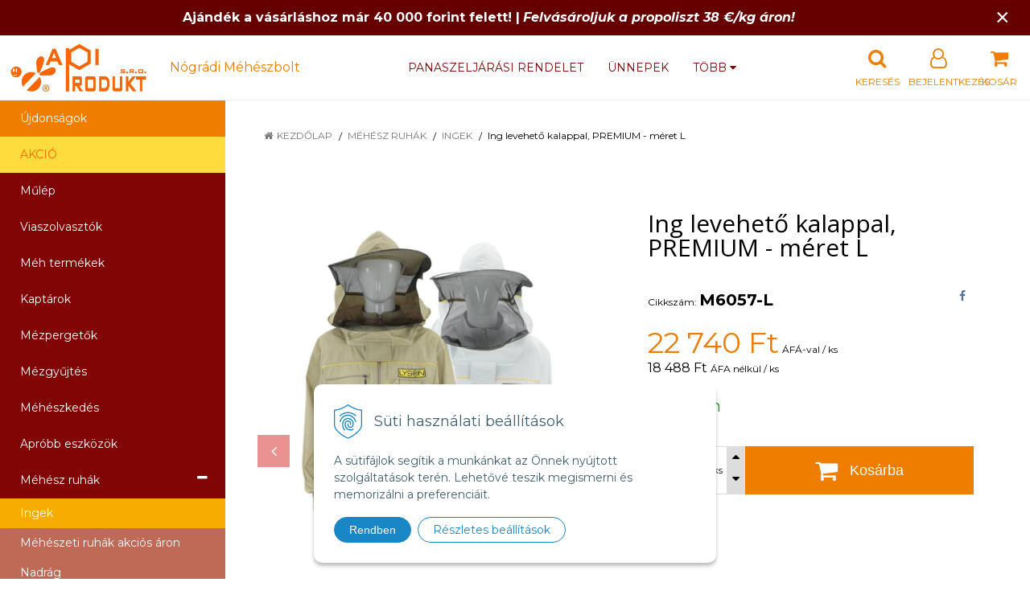

--- FILE ---
content_type: text/html; charset=windows-1250
request_url: https://www.apiprodukt.hu/eshop/ing-leveheto-kalappal-premium-meret-l/p-969815.xhtml
body_size: 13532
content:
<!DOCTYPE html>
<html lang="hu" class=" ViewIcons prlist-spbox prlist-type-1 prdetail-type-2 infotopbar-active" data-ppr="3">

	<head>
		<meta http-equiv="X-UA-Compatible" content="IE=edge,chrome=1" />
		<meta name="viewport" content="width=device-width, initial-scale=1.0, minimum-scale=1.0, user-scalable=1" />
		
		<meta charset="windows-1250" />
		<title>Ing levehető kalappal, PREMIUM - méret L | NÓGRÁDI MÉHÉSZBOLT - apiprodukt.hu</title>
		<meta name="description" content="Professzionális méhészeti termékek értékesítése, Méhviasz feldolgozása és műlép előállítása" />
		<meta name="keywords" content="Méhészeti kellékek, Műlép előállítása, Mézpergetők, Méhviasz, Műlép," />
		<meta name="robots" content="index,follow" />
		<meta name="googlebot" content="index,follow" />
		<meta name="author" content="NextCom.sk | Lepší biznis online" />
		<meta name="generator" content="Unisite 8.20.0 #281025" />
		<meta property="og:type" content="og:product" />
		<meta property="og:title" content="Ing levehető kalappal, PREMIUM - méret L" />
		<meta property="og:url" content="https://www.apiprodukt.hu/eshop/ing-leveheto-kalappal-premium-meret-l/p-969815.xhtml" />
		<meta property="og:locale" content="hu_HU" />
		<meta property="og:site_name" content="NÓGRÁDI MÉHÉSZBOLT - apiprodukt.hu" />
		<meta name="twitter:domain" content="www.apiprodukt.hu" />
		<meta property="og:image" content="https://www.apiprodukt.hu/obchod_homedir/data/3116/obrazky/m6057_4.jpg" />
		<meta property="og:description" content="" />
		<meta property="product:price:amount" content="22740" />
		<meta property="product:price:currency" content="HUF" />
		<meta itemprop="name" content="Ing levehető kalappal, PREMIUM - méret L" />
		<meta itemprop="description" content="" />
		<meta itemprop="image" content="https://www.apiprodukt.hu/obchod_homedir/data/3116/obrazky/m6057_4.jpg" />
		<meta name="twitter:card" content="product" />
		<meta name="twitter:title" content="Ing levehető kalappal, PREMIUM - méret L" />
		<meta name="twitter:image" content="https://www.apiprodukt.hu/obchod_homedir/data/3116/obrazky/m6057_4.jpg" />
		<meta name="twitter:label1" content="Ár" />
		<meta name="twitter:data1" content="22740" />
		<meta name="twitter:label2" content="Pénznem" />
		<meta name="twitter:data2" content="" />

		<link rel="stylesheet" type="text/css" href="//fonts.googleapis.com/css2?family=Montserrat:ital,wght@0,400;0,700;0,900;1,400;1,700;1,900&family=Open+Sans:ital,wght@0,400;0,600;0,700;1,400;1,600;1,700&display=swap" />
		<link rel="stylesheet" type="text/css" href="/Data/3321/Cache/Css/site_1782e5bf.css" />
		<link rel="stylesheet" type="text/css" href="/SiteJay2.0/JScript/Fancybox3/jquery.fancybox.min.css" />
		<link rel="stylesheet" type="text/css" href="/Data/3321/Cache/Css/slick_7d47fab.css" />
		<link rel="stylesheet" type="text/css" href="https://www.apiprodukt.hu/SiteJay2.0/JScript/PriceSliderNew/price-slider-new.css" />
		<link rel="stylesheet" type="text/css" href="/Data/3321/Cache/Css/infopanel_6cd46475.css" />
		<script src="/SiteJay2.0/jquery-3.7.1.min.js"></script>
		<script src="/SiteJay2.0/JScript/Fancybox3/jquery.fancybox.min.js"></script>
		<script src="/SiteJay2.0/JScript/jquery.mousewheel-3.0.6.pack.js"></script>
		<script src="/Data/3321/Cache/Script/common_5fecc569.js"></script>
		<script src="/Data/3321/Cache/Script/CookieConsent_6224c920.js"></script>
		<script src="/Data/3321/Cache/Script/skin_29d5aadd.js"></script>
		<script src="/Data/3321/Cache/Script/categories_menu_script_3eefc370.js"></script>
		<script src="/SiteJay2.0/jquery.newsletterpopup.js"></script>
		<script src="/Data/3321/Cache/Script/shop_content_scripts_9bd34d7f.js"></script>
		<script src="https://www.apiprodukt.hu/SiteJay2.0/JScript/PriceSliderNew/price-slider-new.js"></script>
		<script src="https://www.apiprodukt.hu/SiteJay2.0/jquery_tipsy.js"></script>
		<script type="text/javascript">
$(document).ready(function() {
                    $('.top-infobar-close').on('click', function() {
                        var expiry = new Date();
                        expiry.setTime(expiry.getTime() + 0 );
                        var expiresDate = expiry.toUTCString();
                        setCookie('cs-infobar', 1, '0');
                        $('#top-infobar').slideUp();
                    });
                });
		</script>

		<link rel="stylesheet" type="text/css" href="/Data/default/UserFiles/font-awesome/css/font-awesome.min.css" />
		<link rel="stylesheet" type="text/css" href="/Data/default/UserFiles/2025/slick/slick.min.css" />
        <link rel="stylesheet" type="text/css" href="/Data/default/UserFiles/2025/slick/accessible-slick-theme.min.css" />
		<link rel="stylesheet" type="text/css" href="/Data/default/UserFiles/js/lightslider/lightslider.min.css" />
		<link rel="stylesheet" type="text/css" href="/Data/default/UserFiles/2023/js/nice-select/nice-select.css" />
	</head>

	<body id="page15611" class="cerebro-skin home-page "><div id="top-infobar" class="ti-pos-top" role="region" aria-label="Értesítés"><div class="top-infobar-content"><strong>Ajándék a vásárláshoz már 40 000 forint felett! |</strong>&nbsp;<em><strong>Felvásároljuk a propoliszt 38 €/kg áron!</strong></em></div><button type="button" class="top-infobar-close" aria-label="Értesítés bezárása">&times;</button></div>

		

		<div class="site-overlay"><span class="over-closer"></span></div>

		<div class="content-wraper">
		<div class="body-wraper">
				<header>

						<div class="header clearfix">
							<div class="head">
								
<div id="sjm-s-hlavicka"><div class="logo-wrapper">
    <p id="logo"><a href="/"><img src="/Data/3321/UserFiles/logo-apiprodukt-R1.jpg" alt="NÓGRÁDI MÉHÉSZBOLT - apiprodukt.hu" srcset="" width="684" height="235"></a></p>
    <p class="slogan"><span>&nbsp;&nbsp;&nbsp;&nbsp;Nógrádi Méhészbolt</span></p>
</div>


    
        <ul class="info-row">
            <li class="info-row-home"><i class="fa fa-home"></i> <a href="/">Kezdőlap</a></li>
            
            <li class="info-row-mail" translate="no"><i class="fa fa-envelope-o"></i> <a href="mailto:shop@apiprodukt.sk">shop@apiprodukt.sk</a></li>
            <li class="info-row-phone" translate="no"><i class="fa fa-phone"></i> <a href="tel:+421918079221">+421 918 079 221</a></li>
            
        </ul>
    

</div>

							</div>
							<div class="header-menu-wraper">
                                <div id="header-menu">
                                    <nav>
<div id="sjm-s-menu-vodorovne"><ul id="m-smenuvodorovne" class="sjMenu"><li class="no-selected"><a href="https://www.apiprodukt.hu/panaszeljarasi-rendelet.xhtml">Panaszeljárási rendelet</a></li><li class="no-selected"><a href="https://www.apiprodukt.hu/unnepek.xhtml">Ünnepek</a></li><li class="no-selected"><a href="https://www.apiprodukt.hu/felvasarfas.xhtml">Felvásárlás</a></li><li class="no-selected"><a href="https://www.apiprodukt.hu/obchodne-podmienky.xhtml">Üzleti feltételek</a></li><li class="no-selected"><a href="https://www.apiprodukt.hu/o-nas.xhtml">Rólunk</a></li><li class="no-selected"><a href="https://www.apiprodukt.hu/kontakt.xhtml">Kapcsolat</a></li><li class="no-selected"><a href="https://www.apiprodukt.hu/partnerek.xhtml">Partnerek</a></li></ul></div>
</nav>
                                </div>
							</div>
							<ul id="header-info">
								<li id="ico-menu"><div translate="no"><i class="fa fa-bars"></i></div></li>
								<li id="main-cart">
<div id="sjm-s-kosik"><a href="https://www.apiprodukt.hu/eshop/action/cart.xhtml" title="Kosár" class="caq-0" data-pricewithvat="0,00" data-pricewithoutvat="0,00"><i class="fa fa-shopping-cart"></i> <span>Kosár</span> </a></div>
</li>
								<li id="main-login">
<div id="sjm-s-login"><div class="Shop-login">
    <div class="ico-user">
        <i class="fa fa-user-o"></i>
        
            <span>Bejelentkezés</span>
        
        
    </div>
	
        <ul data-text="Fiókom">
            <li class="user"><a href="https://www.apiprodukt.hu/eshop/action/enterlogin.xhtml" rel="nofollow">Bejelentkezés</a></li>
            
                <li class="reg"><a href="https://www.apiprodukt.hu/eshop/action/registration.xhtml" rel="nofollow">Regisztráció</a></li>
            
            
        </ul>
    
    
</div></div>
</li>
								<li id="ico-search"><div><i class="fa fa-search"></i> <span>Keresés</span></div></li>
							</ul>
			
							<div class="main-search">
								
<div id="sjm-s-vyhladavanie">
	
                <script type="text/javascript">
                    /* <![CDATA[ */

                    displayBoxIndex = -1;
                    var SearchNavigate = function(diff) {
                        displayBoxIndex += diff;
                        var oBoxCollection = $(".suggestSearchContent:not(.suggestSearchHeader):not(.suggestSearchFooter) p");
                        if(!oBoxCollection.length){
                            return;
                        }
                        if (displayBoxIndex >= oBoxCollection.length)
                            displayBoxIndex = 0;
                        if (displayBoxIndex < 0)
                            displayBoxIndex = oBoxCollection.length - 1;
                        var cssClass = "search-selected-item";
                        oBoxCollection.removeClass(cssClass).eq(displayBoxIndex).addClass(cssClass);
                        oBoxCollection.eq(displayBoxIndex)[0].scrollIntoView({ 
                            block: 'nearest',
                            inline: 'nearest',
                            behavior: 'smooth'
                        });
                    }

                        var timeoutsearch;
                        function getXmlHttpRequestObject() {
                            if (window.XMLHttpRequest) {
                                return new XMLHttpRequest();
                            } else if(window.ActiveXObject) {
                                return new ActiveXObject("Microsoft.XMLHTTP");
                            } else {
                            }
                        }

                        var searchReq = getXmlHttpRequestObject();

                        function searchSuggest() {
                            if (searchReq.readyState == 4 || searchReq.readyState == 0) {
                                var str = escape(encodeURI(document.getElementById('searchstringid').value));
                                //$('#search_suggest').html('<div class="suggest_wrapper loading"><img src="/Images/loading.gif" alt="loading" /></div>');
                                var stockOnly = '0';
                                if (document.getElementById('searchStockOnlyId') != null && document.getElementById('searchStockOnlyId').checked == true)
                                    stockOnly = '1';

                                searchReq.open("GET", 'https://www.apiprodukt.hu/suggestsearch/chckprm/suggest/search/' + str + '/stock/' + stockOnly + '.xhtml', true);
                                searchReq.onreadystatechange = handleSearchSuggest;
                                searchReq.send(null);
                            }
                            clearTimeout(timeoutsearch);
                        }

                        function handleSearchSuggest() {
                            if (searchReq.readyState == 4) {
                                var ss = document.getElementById('search_suggest')
                                ss.innerHTML = '';
                                ss.innerHTML = searchReq.responseText;

                                if(ss.innerHTML.length)
                                    ss.innerHTML = '<div class="suggest_wrapper">' + ss.innerHTML + '</div>';
                            }
                        }

                        $(document).ready(function(){

                            $('body').on('click', function () {
                                $('#search_suggest').html('');
                            });

                            $('form.search').on('click', function(e){
                                e.stopPropagation();
                            });

                            $('#searchstringid').attr('autocomplete','off').on('keyup click', function(e) {

                                if (e.keyCode == 40)
                                {
                                    e.preventDefault()
                                    SearchNavigate(1);
                                }
                                else if(e.keyCode==38)
                                {
                                    e.preventDefault()
                                    SearchNavigate(-1);
                                } else if(e.keyCode==13){

                                    if($("p.search-selected-item").length){
                                        e.preventDefault();
                                        location.href=$("p.search-selected-item a").attr("href");
                                    }

                                } else {
                                    if(timeoutsearch) {
                                        clearTimeout(timeoutsearch);
                                        timeoutsearch = null;
                                    }
                                    if($.trim($("#searchstringid").val()) !== ""){
                                        timeoutsearch = setTimeout(searchSuggest, 200);
                                    }
                                    else {
                                        var ss = document.getElementById('search_suggest')
                                        ss.innerHTML = '';                                    
                                    }
                                }
                            });
                        });
                    /* ]]> */
                </script>

<form action="https://www.apiprodukt.hu/index.php?page=15611" method="get" class="search">
  <span class="input"><input type="text" name="searchstring" value="" class="SearchInput" id="searchstringid" placeholder="Keresési kifejezés" /><input type="hidden" name="searchtype" value="all" /></span>
  <div id="search_suggest"></div>  
  <span class="submit"><input type="hidden" name="action" value="search" /><input type="hidden" name="cid" value="0" /><input type="hidden" name="page" value="15611" /><input type="submit" name="searchsubmit" value="Keresés" class="SearchSubmit" /></span>  
</form></div>

							</div>
			
						</div>
						
					</header>
			<main id="content">

				<div id="main-left">
                			<div class="left-menu">
                				<div id="main-menu">
                					<nav>
<div id="sjm-s-kategorie-obchodu">
	
	<div class="action-categories">
		<ul class="Cat action-categories">
			<li><a href="https://www.apiprodukt.hu/eshop/action/addprd/newval/1.xhtml" title="Újdonságok">Újdonságok</a></li>
		</ul>
	</div>



	<div class="states-categories">
	<ul class="Cat states-categories">
		<li><a href="https://www.apiprodukt.hu/eshop/action/addprd/state-4/1.xhtml" title="AKCIÓ" style="background-color: #ffdc3d; color: #ff6600">AKCIÓ</a></li>
	</ul>
</div>


	<ul id="categories-15611" class="Cat WithIcons"><li id="Item-103"><a href="https://www.apiprodukt.hu/eshop/mulep/c-103.xhtml"><span class="icon"><img src="/obchod_homedir/data/3116/ikony/F500.jpg" alt="Műlép" title="Műlép"  loading="lazy" /> </span><span>Műlép</span></a></li><li id="Item-111"><a href="https://www.apiprodukt.hu/eshop/viaszolvasztok/c-111.xhtml"><span class="icon"><img src="/obchod_homedir/data/3116/ikony/01_vytapanie_vosku.jpg" alt="Viaszolvasztók" title="Viaszolvasztók"  loading="lazy" /> </span><span>Viaszolvasztók</span></a></li><li id="Item-1"><a href="https://www.apiprodukt.hu/eshop/meh-termekek/c-1.xhtml"><span class="icon"><img src="/obchod_homedir/data/3116/ikony/01_kozmetika_z_prirody.jpg" alt="Méh termékek" title="Méh termékek"  loading="lazy" /> </span><span>Méh termékek</span></a></li><li id="Item-2"><a href="https://www.apiprodukt.hu/eshop/kaptarok/c-2.xhtml"><span class="icon"><img src="/obchod_homedir/data/3116/ikony/02_ule_z_polystyrenu.jpg" alt="Kaptárok" title="Kaptárok"  loading="lazy" /> </span><span>Kaptárok</span></a></li><li id="Item-3"><a href="https://www.apiprodukt.hu/eshop/mezpergetok/c-3.xhtml"><span class="icon"><img src="https://www.apiprodukt.hu/Data/3321/UserFiles/images/categoryicon.gif" alt="Mézpergetők" title="Mézpergetők"  loading="lazy" /> </span><span>Mézpergetők</span></a></li><li id="Item-4"><a href="https://www.apiprodukt.hu/eshop/mezgyujtes/c-4.xhtml"><span class="icon"><img src="https://www.apiprodukt.hu/Data/3321/UserFiles/images/categoryicon.gif" alt="Mézgyűjtés" title="Mézgyűjtés"  loading="lazy" /> </span><span>Mézgyűjtés</span></a></li><li id="Item-5"><a href="https://www.apiprodukt.hu/eshop/meheszkedes/c-5.xhtml"><span class="icon"><img src="https://www.apiprodukt.hu/Data/3321/UserFiles/images/categoryicon.gif" alt="Méhészkedés" title="Méhészkedés"  loading="lazy" /> </span><span>Méhészkedés</span></a></li><li id="Item-7"><a href="https://www.apiprodukt.hu/eshop/aprobb-eszkozok/c-7.xhtml"><span class="icon"><img src="https://www.apiprodukt.hu/Data/3321/UserFiles/images/categoryicon.gif" alt="Apróbb eszközök" title="Apróbb eszközök"  loading="lazy" /> </span><span>Apróbb eszközök</span></a></li><li id="Item-9"><a href="https://www.apiprodukt.hu/eshop/mehesz-ruhak/c-9.xhtml"><span class="icon"><img src="https://www.apiprodukt.hu/Data/3321/UserFiles/images/categoryicon.gif" alt="Méhész ruhák" title="Méhész ruhák"  loading="lazy" /> </span><span>Méhész ruhák</span></a><ul id="ul_id_105"><li id="Item-105" class="selected"><a href="https://www.apiprodukt.hu/eshop/ingek/c-105.xhtml"><span class="icon"><img src="/obchod_homedir/data/3116/ikony/M6057.jpg" alt="Ingek" title="Ingek"  loading="lazy" /> </span><span>Ingek</span></a></li><li id="Item-118"><a href="https://www.apiprodukt.hu/eshop/meheszeti-ruhak-akcios-aron/c-118.xhtml"><span class="icon"><img src="/obchod_homedir/data/3116/ikony/hotovo-vyhodny_nakup-4.jpg" alt="Méhészeti ruhák akciós áron" title="Méhészeti ruhák akciós áron"  loading="lazy" /> </span><span>Méhészeti ruhák akciós áron</span></a></li><li id="Item-106"><a href="https://www.apiprodukt.hu/eshop/nadrag/c-106.xhtml"><span class="icon"><img src="/obchod_homedir/data/3116/ikony/M6040.jpg" alt="Nadrág" title="Nadrág"  loading="lazy" /> </span><span>Nadrág</span></a></li><li id="Item-65"><a href="https://www.apiprodukt.hu/eshop/overallok/c-65.xhtml"><span class="icon"><img src="/obchod_homedir/data/3116/ikony/M6056.jpg" alt="Overallok" title="Overallok"  loading="lazy" /> </span><span>Overallok</span></a></li><li id="Item-66"><a href="https://www.apiprodukt.hu/eshop/kalapok/c-66.xhtml"><span class="icon"><img src="/obchod_homedir/data/3116/ikony/60250.jpg" alt="Kalapok" title="Kalapok"  loading="lazy" /> </span><span>Kalapok</span></a></li><li id="Item-67"><a href="https://www.apiprodukt.hu/eshop/kesztyuk/c-67.xhtml"><span class="icon"><img src="/obchod_homedir/data/3116/ikony/60110.jpg" alt="Kesztyűk" title="Kesztyűk"  loading="lazy" /> </span><span>Kesztyűk</span></a></li></ul></li><li id="Item-14"><a href="https://www.apiprodukt.hu/eshop/kezelo-berendezesek/c-14.xhtml"><span class="icon"><img src="https://www.apiprodukt.hu/Data/3321/UserFiles/images/categoryicon.gif" alt="Kezelő berendezések" title="Kezelő berendezések"  loading="lazy" /> </span><span>Kezelő berendezések</span></a></li><li id="Item-8"><a href="https://www.apiprodukt.hu/eshop/csomagolas/c-8.xhtml"><span class="icon"><img src="https://www.apiprodukt.hu/Data/3321/UserFiles/images/categoryicon.gif" alt="Csomagolás" title="Csomagolás"  loading="lazy" /> </span><span>Csomagolás</span></a></li><li id="Item-6"><a href="https://www.apiprodukt.hu/eshop/meheszeti-irodalom/c-6.xhtml"><span class="icon"><img src="https://www.apiprodukt.hu/Data/3321/UserFiles/images/categoryicon.gif" alt="Méhészeti irodalom" title="Méhészeti irodalom"  loading="lazy" /> </span><span>Méhészeti irodalom</span></a></li><li id="Item-13"><a href="https://www.apiprodukt.hu/eshop/szilikon-forma/c-13.xhtml"><span class="icon"><img src="https://www.apiprodukt.hu/Data/3321/UserFiles/images/categoryicon.gif" alt="Szilikon forma" title="Szilikon forma"  loading="lazy" /> </span><span>Szilikon forma</span></a></li><li id="Item-207"><a href="https://www.apiprodukt.hu/eshop/szappangyartas/c-207.xhtml"><span class="icon"><img src="https://www.apiprodukt.hu/Data/3321/UserFiles/images/categoryicon.gif" alt="Szappangyártás" title="Szappangyártás"  loading="lazy" /> </span><span>Szappangyártás</span></a></li><li id="Item-12"><a href="https://www.apiprodukt.hu/eshop/ajandektargyak/c-12.xhtml"><span class="icon"><img src="https://www.apiprodukt.hu/Data/3321/UserFiles/images/categoryicon.gif" alt="Ajándéktárgyak" title="Ajándéktárgyak"  loading="lazy" /> </span><span>Ajándéktárgyak</span></a></li><li id="Item-221"><a href="https://www.apiprodukt.hu/eshop/indulo-csomagok/c-221.xhtml"><span class="icon"><img src="https://www.apiprodukt.hu/Data/3321/UserFiles/images/categoryicon.gif" alt="Induló csomagok" title="Induló csomagok"  loading="lazy" /> </span><span>Induló csomagok</span></a></li></ul>

</div>
</nav>
                				</div>
                			</div>
                		</div>
	
				<div class="main-container clearfix">
					<div class="top-image">
<div id="sjm-d-17906"> </div>
</div>
					<div id="main-center">
						
							<div class="basic001">


<div class="content">
<div id="sjm-d-17905">        <div class="ShopContent">
<!-- SJ_Modules_Shop_Content ***start*** -->
	
            <div class="ShopProductParentCategories">
                <ul itemprop="breadcrumb" itemscope itemtype="http://schema.org/BreadcrumbList">
                    
                    <li itemprop="itemListElement" itemscope itemtype="http://schema.org/ListItem">
                        <a href="/" itemprop="item"><span itemprop="name">Kezdőlap</span></a>
                        <meta itemprop="position" content="1" />
                    </li>
                    <li><span class="separator">&gt;&gt;</span></li>
                    <li itemprop="itemListElement" itemscope itemtype="http://schema.org/ListItem">
                        <a href="https://www.apiprodukt.hu/eshop/mehesz-ruhak/c-9.xhtml" itemprop="item"><span itemprop="name">Méhész ruhák</span></a>
                        <meta itemprop="position" content="2" />
                    </li>
                    <li><span class="separator">&gt;&gt;</span></li>
                    <li itemprop="itemListElement" itemscope itemtype="http://schema.org/ListItem">
                        <a href="https://www.apiprodukt.hu/eshop/ingek/c-105.xhtml" itemprop="item"><span itemprop="name">Ingek</span></a>
                        <meta itemprop="position" content="3" />
                    </li>
                    <li><span class="separator">&gt;&gt;</span></li>
                    <li itemprop="itemListElement" itemscope itemtype="http://schema.org/ListItem">
                        <span itemprop="name">Ing levehető kalappal, PREMIUM - méret L</span>
                        <meta itemprop="position" content="4" />
                    </li>
                </ul>
            </div>





























<div class="padding-box">



<div itemscope itemtype="http://schema.org/Product" class="ShopProductView">

    <p class="h1 hide" >Ing levehető kalappal, PREMIUM - méret L</p>

    <div class="two-box-envelope back-white">


        <div class="detail-shop-content back-white">
            <div class="product-images">
              <div class="textpadder ProductLeft">

                <span class="stickers">
                    
                        
                            
                            
                            
                            
                            
                        
                    

                    
                        
                    

                    

                    
                </span>
                
                <ul class="ProductImage" id="MainProductImage">
                    <li><a href="/obchod_homedir/data/3116/obrazky/m6057_4.jpg" title="Ing levehető kalappal, PREMIUM - méret L">
                        <picture>
                            
                            <img itemprop="image" src="/obchod_homedir/data/3116/obrazky/m6057_4.jpg" alt="Ing levehető kalappal, PREMIUM - méret L" id="ProductImage969815" />
                        </picture>
                        </a>
                    </li>
                    
                            
                                
                                    <li>
	<div class="PhotoImage">
		<a title="M6057a.jpg" href="/obchod_homedir/data/3116/obrazky/M6057a-4.jpg" target="_blank" rel="gallery" data-fancybox="gallery" data-caption="M6057a.jpg">
			
				<img alt="M6057a.jpg" title="M6057a.jpg" src="/obchod_homedir/data/3116/obrazky/male_obrazky/M6057a-4.jpg" data-large-image="/obchod_homedir/data/3116/obrazky/M6057a-4.jpg" />
			
			
		</a> 
	</div>
	<div class="PhotoDescription">M6057a.jpg</div>
</li><li>
	<div class="PhotoImage">
		<a title="M6057_1" href="/obchod_homedir/data/3116/obrazky/M6057a_1.jpg" target="_blank" rel="gallery" data-fancybox="gallery" data-caption="M6057_1">
			
				<img alt="M6057_1" title="M6057_1" src="/obchod_homedir/data/3116/obrazky/male_obrazky/M6057a_1.jpg" data-large-image="/obchod_homedir/data/3116/obrazky/M6057a_1.jpg" />
			
			
		</a> 
	</div>
	<div class="PhotoDescription">M6057_1</div>
</li><li>
	<div class="PhotoImage">
		<a title="M6057b.jpg" href="/obchod_homedir/data/3116/obrazky/M6057b-4.jpg" target="_blank" rel="gallery" data-fancybox="gallery" data-caption="M6057b.jpg">
			
				<img alt="M6057b.jpg" title="M6057b.jpg" src="/obchod_homedir/data/3116/obrazky/male_obrazky/M6057b-4.jpg" data-large-image="/obchod_homedir/data/3116/obrazky/M6057b-4.jpg" />
			
			
		</a> 
	</div>
	<div class="PhotoDescription">M6057b.jpg</div>
</li><li>
	<div class="PhotoImage">
		<a title="M6057_2" href="/obchod_homedir/data/3116/obrazky/M6057b_1.jpg" target="_blank" rel="gallery" data-fancybox="gallery" data-caption="M6057_2">
			
				<img alt="M6057_2" title="M6057_2" src="/obchod_homedir/data/3116/obrazky/male_obrazky/M6057b_1.jpg" data-large-image="/obchod_homedir/data/3116/obrazky/M6057b_1.jpg" />
			
			
		</a> 
	</div>
	<div class="PhotoDescription">M6057_2</div>
</li>
                                
                            
                    
                </ul>
                
                
                    <div class="mhs">
                        
                    </div>
                
            </div>
            </div>

            <div class="clear"></div>

            </div>

            <div class="detail-shop-content back-slightly-grey float-right">

              <div class="product-description">

                <h1 itemprop="name" >Ing levehető kalappal, PREMIUM - méret L</h1>

                <div class="textpadder">

                    <div class="info-box-outer">
                          <div class="info-box clearfix">
                            <ul class="product-info">
                              <li class="detail-order-number">Cikkszám: <span id="OrderNumber969815" itemprop="sku">M6057-L</span></li>
                              <li>EAN: <span id="BarCodes969815" itemprop="gtin14">8585059520010</span></li>
                              <li>Gyártó: <span itemprop="brand" itemscope itemtype="http://schema.org/brand"><a href="https://www.apiprodukt.hu/eshop/vyrobca/p.p.tomasz-%A3yso%F1-sp.-z-o.o.%2C-polsko.xhtml" itemprop="name">P.P.Tomasz Łysoń Sp. z o.o., Poľsko <i class="fa fa-th-list"></i></a></span></li>
                            </ul>
                            
                                <ul class="social-link">
                                    <li class="facebook"><a href="javascript: void(0)" onclick="window.open('https://www.facebook.com/sharer.php?u=https%3A%2F%2Fwww.apiprodukt.hu%2Feshop%2Fing-leveheto-kalappal-premium-meret-l%2Fp-969815.xhtml','sharer','toolbar=0,status=0,width=580,height=325');"><i class="fa fa-facebook"></i></a></li>
                                </ul>
                            
                          </div>


                              <meta itemprop="category" content="Méhész ruhák > Ingek" />
                              

                            

                            

                    </div>

            <form action="https://www.apiprodukt.hu/eshop/ing-leveheto-kalappal-premium-meret-l/p-969815/order/969815.xhtml" data-mincountval="0" data-mincountmultiplyval="false" id="969815" method="post">

            <div itemprop="offers" itemscope itemtype="http://schema.org/Offer">
				<meta itemprop="url" content="https://www.apiprodukt.hu/eshop/ing-leveheto-kalappal-premium-meret-l/p-969815.xhtml" />
				

            
                <div class="price">

                    <div class="price-row-1">
                        
                            <span class="price-with-vat">
                                <meta itemprop="category" content="Méhész ruhák > Ingek" />
                                
                                <strong id="PriceWithVAT969815" class="main-price"><span itemprop="price" content="22740">22 740</span> <span itemprop="priceCurrency" content="HUF">Ft</span></strong> <span class="small">ÁFÁ-val / ks</span>
                            </span>
                        
                        
                        
                            
                                <span class="price-without-vat">
                                    <strong id="PriceWithoutVAT969815" class="main-price">18 488 Ft</strong> <span class="small">ÁFA nélkül / ks</span>
                                </span>
                            
                        
                        

                        
                        
                    </div>
                    
                    

                </div>
               

               
               
               

              

              

              

                        
            
                
                    
                        <div class="delivery-info">
                            
                                <span id="StockCountText969815" itemprop="availability" href="http://schema.org/InStock" content="InStock">                        <span style="color: #00aa00">Raktáron</span></span>
                            
                            
                        </div>
                    
                    
                
            

            

          <div class="product-box">
              <div class="textpadder">

                    <div class="shop-icons clearfix">
                        


                            

                            

                            
                                
                                    
                                        <div class="ShopIcons">
                                            <div class="product-buttons">
                                                <span class="mnozstvo">
                                                    <input type="text" size="5" value="1" name="quantity" id="Quantity" onkeyup="" class="Quantity noEnterSubmit" />
                                                    
                                                        <label for="Quantity969815">ks</label>
                                                    
                                                    <span class="cplus"><i class="fa fa-caret-up"></i></span>
                                                    <span class="cminus"><i class="fa fa-caret-down"></i></span>
                                                </span>
                                                
                                                    <button type="submit" name="add-button" id="AddToCart969815" aria-label="Kosárba">
                                                        <span class="icon"><i class="fa fa-shopping-cart"></i></span><span class="addtext">Kosárba</span>
                                                        
                                                    </button>
                                                
                                                
                                                
                                            </div>
                                            <span id="StockWarning969815" class="stockwarning"></span>
                                        </div>
                                    
                                    
                                
                            
                    </div>
              </div>
          </div>

        <div class="advance-box clearfix">
            
            <div class="calcs">
                
                
            </div>

          <ul>
            
            
            
            
            
          </ul>

        </div>

            	</div>

                </form>
            </div>
            <div class="clear"></div>

        </div>
       </div>


    </div>
  <div class="textpadder">
<div class="tabs-container">
    <ul class="tabs">
        
        <li><a href="#popis">Leírás </a></li>
        
        <li><a href="#parametre">Paraméterek</a></li>
        
        
        
        
        

        
            
                <li><a href="#shop-gallery">Fotó</a></li>
            
        

        
        
        <li><a href="#suvisiace-produkty">Kapcsolódó termékek</a></li>
        
      </ul>
      <div class="panel-container">

            

        
            <div class="pane" id="popis">
              <h2>Ing levehető kalappal, PREMIUM - méret L</h2>
              <div class="in-pane">
                
                <div class="long-description" itemprop="description">
                    <p><strong>PREMIUM Line méhészruha farmerszövetből készült</strong>, amely különféle lehet a tételektől függően (színek és súly). Tulajdonságai:</p>

<ul>
	<li>Legombolható kalap</li>
	<li>Szövet a kalap hátsó részén</li>
	<li>Jó látási viszonyok</li>
	<li>Dupla háló alávarrás, amely megvédi a méhész arcát</li>
	<li>Cipzár a kalap körül</li>
	<li>A cipzárra egy fül van rögzítve, amely megakadályozza a méhék ruha alá jutását</li>
	<li>Praktikus zsebek, amelyek a méhész szükségleteihez vannak igazítva</li>
	<li>Szellőző háló</li>
	<li>Gumis összehúzók, megakadályozzák a ruha alá jussanak</li>
	<li>65% poliészterből és 35% pamutból készült.</li>
</ul>

<p>Méretek: S, M, L, XL, 2XL, 3XL, 4XL</p>

<table border="1" cellpadding="0" cellspacing="0" style="color: rgb(51, 51, 51); font-size: 13px; font-style: normal; font-variant-ligatures: normal; font-variant-caps: normal; font-weight: normal; letter-spacing: normal; orphans: 2; text-align: start; text-indent: 0px; text-transform: none; white-space: normal; widows: 2; word-spacing: 0px; -webkit-text-stroke-width: 0px; width: 500px;">
	<thead>
		<tr>
			<th scope="col" style="background-color: rgb(255, 255, 51);">Méret</th>
			<th scope="col" style="background-color: rgb(255, 255, 51);">agasság</th>
			<th scope="col" style="background-color: rgb(255, 255, 51);">Mellbőség</th>
			<th scope="col" style="background-color: rgb(255, 255, 51);">Derékbőség</th>
		</tr>
	</thead>
	<caption>
	<p>Táblázat méretekkel (cm)</p>
	</caption>
	<tbody>
		<tr>
			<td style="text-align: center;"><strong>S</strong></td>
			<td style="text-align: center;">164</td>
			<td style="text-align: center;">88-92</td>
			<td style="text-align: center;">85</td>
		</tr>
		<tr>
			<td style="text-align: center; background-color: rgb(255, 255, 204);"><strong>M</strong></td>
			<td style="text-align: center; background-color: rgb(255, 255, 204);">170</td>
			<td style="text-align: center; background-color: rgb(255, 255, 204);">96-100</td>
			<td style="text-align: center; background-color: rgb(255, 255, 204);">90</td>
		</tr>
		<tr>
			<td style="text-align: center;"><strong>L</strong></td>
			<td style="text-align: center;">176</td>
			<td style="text-align: center;">104-108</td>
			<td style="text-align: center;">95</td>
		</tr>
		<tr>
			<td style="text-align: center; background-color: rgb(255, 255, 204);"><strong>XL</strong></td>
			<td style="text-align: center; background-color: rgb(255, 255, 204);">182</td>
			<td style="text-align: center; background-color: rgb(255, 255, 204);">112-116</td>
			<td style="text-align: center; background-color: rgb(255, 255, 204);">100</td>
		</tr>
		<tr>
			<td style="text-align: center;"><strong>2XL</strong></td>
			<td style="text-align: center;">188</td>
			<td style="text-align: center;">120-126</td>
			<td style="text-align: center;">105</td>
		</tr>
		<tr>
			<td style="text-align: center; background-color: rgb(255, 255, 204);"><strong>3XL</strong></td>
			<td style="text-align: center; background-color: rgb(255, 255, 204);">192</td>
			<td style="text-align: center; background-color: rgb(255, 255, 204);">132-138</td>
			<td style="text-align: center; background-color: rgb(255, 255, 204);">110</td>
		</tr>
		<tr>
			<td style="text-align: center;"><strong>4XL</strong></td>
			<td style="text-align: center;">198</td>
			<td style="text-align: center;">144-150</td>
			<td style="text-align: center;">115</td>
		</tr>
	</tbody>
</table>

<p>Súlya kb.: 0,92 kg</p>
                </div>
              </div>
            </div>
        

        

        
          <div class="pane" id="parametre">
            <h2>Paraméterek</h2>
            <div class="in-pane">
                <table>
                  
                  
                      <tr itemprop="additionalProperty" itemscope itemtype="http://schema.org/PropertyValue">
                          <th itemprop="name">Súly</th>
                          <td itemprop="value">
                              0,92 kg
                              
                              
                          </td>
                      </tr>
                  
                  
                  
                  
                  </table>
                </div>
            </div>
          

          

          
          

          

          

          
            
              <div class="pane photo-gallery" id="shop-gallery">

                  <h2>Képgaléria</h2>
                  <div class="in-pane">

                      
                          <ul class="photo-gallery-box">
                            <li>
	<div class="PhotoImage">
		<a title="M6057a.jpg" href="/obchod_homedir/data/3116/obrazky/M6057a-4.jpg" target="_blank" rel="gallery" data-fancybox="gallery" data-caption="M6057a.jpg">
			
				<img alt="M6057a.jpg" title="M6057a.jpg" src="/obchod_homedir/data/3116/obrazky/male_obrazky/M6057a-4.jpg" data-large-image="/obchod_homedir/data/3116/obrazky/M6057a-4.jpg" />
			
			
		</a> 
	</div>
	<div class="PhotoDescription">M6057a.jpg</div>
</li><li>
	<div class="PhotoImage">
		<a title="M6057_1" href="/obchod_homedir/data/3116/obrazky/M6057a_1.jpg" target="_blank" rel="gallery" data-fancybox="gallery" data-caption="M6057_1">
			
				<img alt="M6057_1" title="M6057_1" src="/obchod_homedir/data/3116/obrazky/male_obrazky/M6057a_1.jpg" data-large-image="/obchod_homedir/data/3116/obrazky/M6057a_1.jpg" />
			
			
		</a> 
	</div>
	<div class="PhotoDescription">M6057_1</div>
</li><li>
	<div class="PhotoImage">
		<a title="M6057b.jpg" href="/obchod_homedir/data/3116/obrazky/M6057b-4.jpg" target="_blank" rel="gallery" data-fancybox="gallery" data-caption="M6057b.jpg">
			
				<img alt="M6057b.jpg" title="M6057b.jpg" src="/obchod_homedir/data/3116/obrazky/male_obrazky/M6057b-4.jpg" data-large-image="/obchod_homedir/data/3116/obrazky/M6057b-4.jpg" />
			
			
		</a> 
	</div>
	<div class="PhotoDescription">M6057b.jpg</div>
</li><li>
	<div class="PhotoImage">
		<a title="M6057_2" href="/obchod_homedir/data/3116/obrazky/M6057b_1.jpg" target="_blank" rel="gallery" data-fancybox="gallery" data-caption="M6057_2">
			
				<img alt="M6057_2" title="M6057_2" src="/obchod_homedir/data/3116/obrazky/male_obrazky/M6057b_1.jpg" data-large-image="/obchod_homedir/data/3116/obrazky/M6057b_1.jpg" />
			
			
		</a> 
	</div>
	<div class="PhotoDescription">M6057_2</div>
</li>
                          </ul>
                      

                      

                      <div class="clear"></div>
                </div>
              </div>
            
          

          

          

          
              <div class="pane products-list" id="suvisiace-produkty">
                  <h2>Kapcsolódó termékek</h2>
                  <div class="in-pane clearfix">
<div class="EquivalentProducts clearfix">

	<h3>Kalapok</h3>
	<div>

<div class="Product ProductNorm">
	<form action="https://www.apiprodukt.hu/eshop/ing-leveheto-kalappal-premium-meret-l/p-969815/order/901555.xhtml" id="id901555" method="post" data-mincountval="0" data-mincountmultiplyval="false">

        <div class="in-wrapper">
            <p class="in-category">Kalapok</p>
            <h3 class="product-name" ><a href="https://www.apiprodukt.hu/eshop/pot-kalap-mehesz-ingbe-es-overallba-premium/p-901555.xhtml" title="Pót kalap méhész ingbe és overallba PREMIUM">Pót kalap méhész ingbe és overallba PREMIUM</a></h3>
        </div>

		<div class="ImageWrapper">
        	<div class="ProductImage">
            	<a href="https://www.apiprodukt.hu/eshop/pot-kalap-mehesz-ingbe-es-overallba-premium/p-901555.xhtml">
                    <picture>
                        
                        <img src="/obchod_homedir/data/3116/obrazky/male_obrazky/60380.jpg" alt="Pót kalap méhész ingbe és overallba PREMIUM" title="Pót kalap méhész ingbe és overallba PREMIUM" id="ProductImage901555" loading="lazy" />
                    </picture>
                	<span class="stickers">
                        
                        
                        
                        
                        
                        
                    </span>
                    
            	</a>
            </div>
        </div>
        <div class="ProductContent">
        	<div class="ContentIn">
            	<div class="ProductDescription">
	                <div class="small-description"></div>
                </div>
        	</div>
            <div class="ShopIcons">
            	
	            	<div class="price" itemprop="offers" itemscope itemtype="http://schema.org/Offer">
	                	<link itemprop="url" href="https://www.apiprodukt.hu/eshop/pot-kalap-mehesz-ingbe-es-overallba-premium/p-901555.xhtml" />
    	            	<link itemprop="image" href="/obchod_homedir/data/3116/obrazky/male_obrazky/60380.jpg" />

									

									<div class="price-row-1">
										
											<div class="price-with-vat">
												
												<strong id="PriceWithVAT901555" class="main-price"><span itemprop="price" content="6630">6 630</span> <span itemprop="priceCurrency" content="HUF">Ft</span></strong> <span class="dph">ÁFÁ-val / ks</span>
											</div>
										
										
										
											
												<div class="price-without-vat"><strong id="PriceWithoutVAT901555" class="main-price">5 390 Ft</strong> <span class="dph">ÁFA nélkül / ks</span></div>
											
										
										

										
									</div>
									
									
								</div>
		            
		            	  
			                  
			                    <div class="ProductButtons">
			                       	
																<button type="submit" name="add-button" id="AddToCart901555" aria-label="Kosárba"><span class="icon" data-title="Kosárba"><i class="fa fa-shopping-cart"></i></span>
																	</button>
				                    
			                       	
			                        <span class="mnozstvo">
			                        	<input type="text" size="5" value="1" name="quantity" id="Quantity901555" class="Quantity noEnterSubmit" />
			                        	
			                        		<label for="Quantity901555">ks</label>
			                        	
			                            <span class="cplus"><i class="fa fa-caret-up"></i></span>
			                            <span class="cminus"><i class="fa fa-caret-down"></i></span>
			                        </span>
			                    </div>
			                    <span id="StockWarning901555" class="stockwarning"></span>
			                
			              
		              
		              
				  
				  
                  <div class="clear"></div>
            </div>
            <div class="bottom">
		    	
					<div class="delivery-info"><strong id="StockCountText901555">                        <span style="color: #00aa00">Raktáron</span></strong></div>
				
				<div class="order-number">Cikkszám: <span id="OrderNumber901555">60380</span></div>
			</div>
			
	</div>
    </form>
</div>

	</div><div class="clear"><!--  --></div>


</div>
</div>
              </div>
          

          

      </div>
  </div>
</div>


</div>











<!-- SJ_Modules_Shop_Content ***end*** --></div></div>
</div>	
</div>

<div id="sjm-d-19738"></div>

<div id="sjm-d-29540"></div>
<div class="base-modulebox">
	
	
	<div class="base-modulebox-content">
<div id="sjm-d-34152"></div>
</div>
</div>
						
					</div>
				 </div>
	
			</main>
	
			<footer class="full-size">
	
				<div class="footer">
					<div class="box-icons">
<div id="sjm-s-box-icons"> <div class="icons-row icons-0 icons-left clone-enable clearfix" id="ipanel-s-box-icons"><ul class="info-panel"></ul>
            </div></div>
</div>
					<div class="box-newsletter">
<div id="sjm-s-newsletter"><div class="shop-newsletter-form clearfix" id="shop-newsletter-form">
	
		
	<div class="shop-newsletter-popup-content" id="shop-newsletter-popup-content">

	    

            <div class="shop-newsletter-popup-content-headings">
                <h3>
                    FONTOS HÍREK A EMLÉKEN
                </h3>
                <p class="sub-heading">
                    KAPCSOLATOS ÉRDEKES INFORMÁCIÓK
                </p>
            </div>

            <div id="shop-newsletter-inputs">
                
                <div class="shop-newsletter-popup-inputs">
                    <label for="shop-newsletter-email">E-mail</label>
                    <input type="text" name="email" id="shop-newsletter-email" placeholder="E-mail címed" />
                    <button id="shop-newsletter-form-submit">Feliratkozni</button>
                    <span id="shop-newsletter-form-message"></span>
                </div>
            </div>

        

        
            <div class="vop-text">Az Ön személyes adatait (e-mail) csak erre a célra dolgozzuk fel, a vonatkozó jogszabályoknak és a személyes adatok védelmének elveinek megfelelően. Megerősíti a beleegyezését, ha rákattint a linkre, amelyet elküldünk az e-mail címre. Bármikor visszavonhatja hozzájárulását írásban, e-mailben vagy bármely információs e-mailben található linkre kattintva.</div>
        
	</div>
</div>

				<script>
					$('#shop-newsletter-form-submit').on('click', function() {
						var postData = {request: $('#shop-newsletter-email').val(), sessionId: 'e861qtjnja1haa1puf9oovet4c', source: 'link'};

						$("#shop-newsletter-form :checkbox").each(function(index){
							if(this.checked == true)
								postData[this.name] = 1;
						});
						
						$.ajax({
							url: '/newsletter-subscription.php',
							data:  postData
						})
						.done (function(data) {
						    console.log(data);
							switch(data["response"]["status"]) {
								case "ok":
									switch (data["response"]["message"]) {
                                        case "email sent":
                                            $('#shop-newsletter-inputs').html('<div class="shop-newsletter-subscribed-message">Az Ön e-mail címére megerősítési kérelmet küldtünk.</div>');
                                            setCookie('shop-newsletter-subscribed', '1', 365);
                                            break;
                                        case "email not sent":
                                            $('#shop-newsletter-inputs').html('<div class="shop-newsletter-subscribed-message">A megerősítő e-mailt nem sikerült elküldeni.</div>');
                                            break;
                                    }
									break;
								case "failed":
									switch (data["response"]["message"]) {
										case "already subscribed":
											$('#shop-newsletter-form-message').html('Az e-mail cím már regisztrálva van.');
											break;
										case "subscription failed":
											$('#shop-newsletter-form-message').html('Sikertelen regisztráció.');
											break;
										case "email not set":
											$('#shop-newsletter-form-message').html('Adja meg az e-mail címet');
											break;
										case "wrong email":
											$('#shop-newsletter-form-message').html('Az e-mail formátuma helytelen.');
											break;
										case "no group selected":
											$('#shop-newsletter-form-message').html('Válasszon egy csoportot.');
											break;
										case "email already sent":
											$('#shop-newsletter-form-message').html('Igazolási kérelem emailen keresztül el lett küldve.');
											break;
										default:
											alert (data["response"]["message"]);
											break;
									}
									break;
							}
						})
					    .fail (function(jqXHR, textStatus) {
                            console.log(jqXHR);
						    $('#shop-newsletter-form-message').html('Sikertelen regisztráció.');
					    })
					});
				</script></div>
</div>
	
					<div class="footer-info">
						<div class="container" id="cols">
							
<div id="sjm-s-pata">
<div id="cols" class="container cols-count-3">
	
		<div class="col col-1">
			<h3>Kapcsolat</h3>
			<div class="con"><p><strong>Apiprodukt<sup>®</sup></strong><br />
<strong>Nógrádi Méhészbolt</strong><br />
J. A. Komenského 67<br />
991 06 Zsély<br />
Szlovákia</p>

<p><img alt="" height="53" src="/Data/3321/UserFiles/images/logo%20(1).png" width="225" /></p>
</div>
		</div>
	
	
		<div class="col col-2">
			<h3>Ügyfélszolgáltatás</h3>
			<div class="con"><p>Tel.: <strong>70 356 5300</strong><br />
E-mail: <a href="mailto:shop@furak.eu">shop@apiprodukt.sk</a></p>
</div>
		</div>
	
	
		<div class="col col-3">
			<h3>Információ</h3>
			<div class="con"><ul>
	<li><a href="/2022-tavaszi-akcio.xhtml">AKCIÓ</a></li>
	<li><a href="/obchodne-podmienky.xhtml">Általános kereskedelmi feltételek</a></li>
	<li><a href="/ochrana-osobnych-udajov.xhtml">Személyes adatok védelme</a></li>
	<li><a href="http://www.apiprodukt.hu/panaszeljarasi-rendelet.xhtml">Panaszeljárási rendelet</a></li>
	<li><a href="/informacio-a-sutikrol.xhtml">Információ a sütikről</a></li>
	<li><a href="/velkoobchod.xhtml">Nagykereskedelmi</a></li>
	<li><a href="https://www.apiprodukt.hu/urlapok.xhtml">Űrlapok</a></li>
</ul>
</div>
		</div>
	
	
</div>
</div>

						</div>
					</div>
	
				</div>
	
				<div class="copy">
					<p>&copy; 2026 NÓGRÁDI MÉHÉSZBOLT - apiprodukt.hu • <a href="https://www.nextcom.sk/cennik.xhtml" rel="nofollow" target="_blank">NextShop</a> &amp; <a href="https://www.nextcom.sk/eshop-pohoda-prepojenie.xhtml" rel="nofollow" target="_blank">e-shop Pohoda Connector</a> by <a href="https://www.nextcom.sk/" rel="nofollow" target="_blank">NextCom s.r.o.</a></p>
					<div class="totop"><a href="#"><i class="fa fa-angle-up"></i></a></div>
				</div>
				
<div id="sjm-s-reserve-cart"></div>

				
<div id="sjm-s-compare-panel">
    <div id="side-fixed">
        
        
    </div>

<script>
        $(document).ready(function(){

        

        $('a.matrix-compare-link').on('click',function() {

             var myUrl = $(this).attr('href');

             var comparebar = $('.compare-bar');
             var compareimagepro = $(this).closest('.Product');

             if(comparebar.length==0)
                $('body').append('<div class="compare-bar"></div>');

                $('.compare-bar').fadeOut('slow');

                $('.compare-bar').load(myUrl, {'side_ajaxaction':'addcompare'},  function(){

                    var porovnavac = $('.compare-bar');
                    var imgtodrag = $("#MainProductImage:first img",compareimagepro);
                    if (imgtodrag) {
                        var imgclone = imgtodrag.clone()
                            .offset({
                            top: imgtodrag.offset().top,
                            left: imgtodrag.offset().left
                        })
                            .css({
                            'opacity': '0.5',
                                'position': 'absolute',
                                'height': '150px',
                                'width': '150px',
                                'z-index': '100'
                        })
                            .appendTo($('body'))
                            .animate({
                            'top': porovnavac.offset().top + 10,
                                'left': porovnavac.offset().left + 10,
                                'width': 75,
                                'height': 75
                        }, 1000, 'swing');
                        /*
                        setTimeout(function () {
                            porovnavac.effect("shake", {
                                times: 2
                            }, 200);
                        }, 1500);
                        */

                        imgclone.animate({
                            'width': 0,
                                'height': 0
                        }, function () {
                            $(this).detach()
                        });
                    }

                });

                $('body').addClass('body-compare');
                $('.compare-bar').fadeIn('slow').fadeOut('slow').fadeIn('slow');

             return false;
        });

        

            $('.la-feedback a').fancybox();

            var reg = /^([A-Za-z0-9_\-\.])+\@([A-Za-z0-9_\-\.])+\.([A-Za-z]{2,6})$/;
            $('body').on('submit','#la-feedback-box form', function(){

                var cont = true;

                $('#la-feedback-box .require').removeClass('require');

                    if ($('#side_td_name input').val().length < 1){
                        $('#side_td_name input').addClass('require');
                        cont = false;
                    }

                    if ($('#side_td_text textarea').val().length < 1){
                        $('#side_td_text textarea').addClass('require');
                        cont = false;
                    }

                    if($('#side_td_email input').val().length < 1 || reg.test($('#side_td_email input').val()) == false){
                        $('#side_td_email input').addClass('require');
                        cont = false;
                    }

                    if ($('#side_td_verify input').val().length < 1){
                        $('#side_td_verify input').addClass('require');
                        cont = false;
                    }

                    if(!cont) {
                        return false;
                    }

                    $('body').append('<div id="fancybox-loading"><div></div></div>');

                $.ajax({
                    type    : 'POST',
                    cache    : false,
                    url        : 'https://www.apiprodukt.hu/eshop.xhtml',
                    data    : $(this).serializeArray(),
                    success: function(data) {
                        $('#fancybox-loading').remove();
                        $('.la-feedback-box-content').html(data);

                    }

                });

                $.fancybox.update();
                $.fancybox.hideLoading();

                return false;
            });
        });
        </script></div>

	
			</footer>

		</div>
		</div>
		

		
<div id="sjm-sjam_adminpanel"></div>


		

		<script src="/SiteJay2.0/jquery_tipsy.js"></script>
		<script src="/Data/default/UserFiles/js/2015/jquery.tools.min.js"></script>
		<script src="/Data/default/UserFiles/js/2015/jquery.easytabs.min.js"></script>
		<script src="/Data/default/UserFiles/2025/slick/slick.min.js"></script>
		<script src="/Data/default/UserFiles/js/lightslider/lightslider.min.js"></script>
		<script src="/Data/default/UserFiles/js/2015/jquery.scrollTo.js"></script>
		<script src="/Data/default/UserFiles/2023/js/nice-select/jquery.nice-select.min.js"></script>

		
        
        

	<script>
(function(){
    document.addEventListener("DOMContentLoaded", function(event) {
        let newCookie = new WebyCookie();
newCookie.enabled = true;
newCookie.placement = 'bottom';
newCookie.smallAcceptButtonName = 'Rendben';
newCookie.smallSettingsButtonName = 'Részletes beállítások';
newCookie.smallDenyButtonName = 'Sütik elutasítása';
newCookie.smallDenyButtonShow = '';
newCookie.header = 'Süti használati beállítások';
newCookie.smallDescription = 'A sütifájlok segítik a munkánkat az Önnek nyújtott szolgáltatások terén. Lehetővé teszik megismerni és memorizálni a preferenciáit. ';
newCookie.closeButtonShow = '';
newCookie.acceptButtonName = 'Összes süti elfogadása';
newCookie.saveButtonName = 'Beállításaim megerősítése';
newCookie.denyButtonName = 'Az összes süti elutasítása';
newCookie.denyButtonShow = '';
newCookie.description = 'Ez az eszköz segít választani és deaktiválni a különböző jelzéseket / követőket / analitikai eszközöket, amelyeket ez a webkörnyezet használ. Figyelmeztetjük, hogy egy konkrét süti letiltása befolyásolhatja a honlap nézetét. Ezt követően bizonyos szolgáltatások nem működnek megfelelően, vagy egyáltalán nem működnek majd.';
newCookie.settingsHeader = 'Süti beállítások kezelése';
newCookie.categoriesTabName = 'Süti kategóriák';
newCookie.scriptsTabName = 'A sütik címzettjeinek listája';
newCookie.moreToggleName = 'További információk';
newCookie.lessToggleName = 'Kevesebb információ';
newCookie.catNecessaryName = 'Szükséges sütik';
newCookie.catNecessaryDescription = 'Ezek a sütik nélkülözhetetlenek a weboldal megfelelő működésének érdekében. A rendszerünkben nem letilthatóak. A beállításuk általában az Ön által végrehajtott lépések alapján történik meg, amelyek megfelelnek a kívánt szolgáltatásnak, mint például a személyes adatok védelméről szóló preferenciái, bejelentkezés vagy űrlapok kitöltése.   A keresőt beállíthatja úgy, hogy blokkolja vagy figyelmezteti ezekre a sütikre, de megtörténhet, hogy a honlap bizonyos részei nem fognak megfelelően működni. A sütik nem tartalmaznak személyazonosításra alkalmas információt.';
newCookie.moreInfoName = 'További információ a sütik feldolgozásáról';
newCookie.moreInfoUrl = '/informacio-a-sutikrol.xhtml';
newCookie.expireDaysAccept = '365';
newCookie.expireDaysCustom = '365';
newCookie.expireDaysDeny = '14';
newCookie.BgColor = '#FFFFFF';
newCookie.textColor = '#3F5E6C';
newCookie.borderColor = '#83949C';
newCookie.linkColor = '#1987C6';
newCookie.saveButtonColor = '#FFFFFF';
newCookie.saveButtonColorHover = '#1987C6';
newCookie.saveButtonTextColor = '#1987C6';
newCookie.saveButtonTextColorHover = '#FFFFFF';
newCookie.saveButtonBorderColor = '#1987C6';
newCookie.saveButtonBorderColorHover = '#1987C6';
newCookie.acceptButtonColor = '#1987C6';
newCookie.acceptButtonColorHover = '#195171';
newCookie.acceptButtonTextColor = '#FFFFFF';
newCookie.acceptButtonTextColorHover = '#FFFFFF';
newCookie.acceptButtonBorderColor = '#1987C6';
newCookie.acceptButtonBorderColorHover = '#195171';
newCookie.denyButtonColor = '#ffffff';
newCookie.denyButtonColorHover = '#1987C6';
newCookie.denyButtonTextColor = '#1987C6';
newCookie.denyButtonTextColorHover = '#ffffff';
newCookie.denyButtonBorderColor = '#1987C6';
newCookie.denyButtonBorderColorHover = '#1987C6';
newCookie.closeButtonColor = '#83949C';
newCookie.overlayWindowOnly = '';
newCookie.pageReload = '';
newCookie.iconColor = '#1987C6';
newCookie.activeTabColor = '#1987C6';
            newCookie.scriptsListCat = {"analytic":{"id":"analytic","name":"Analitikai s\u00fctik","description":"Ezen s\u00fctik seg\u00edts\u00e9g\u00e9vel mi \u00e9s a partnereink jobban meg\u00e9rthetj\u00fck, hogy hogyan haszn\u00e1lja a honlapunkat. A seg\u00edts\u00e9g\u00fckkel t\u00e1j\u00e9koz\u00f3dhatunk a honlapunk l\u00e1togatotts\u00e1g\u00e1r\u00f3l. Az honlapunk b\u00f6ng\u00e9sz\u00e9s\u00e9nek elemz\u00e9s\u00e9re is haszn\u00e1ljuk \u0151ket, vagy a seg\u00edts\u00e9g\u00fck \u00e1ltal rekonstru\u00e1ljuk a b\u00f6ng\u00e9sz\u00e9si folyamatot. Seg\u00edtenek a honlapunk m\u0171k\u00f6d\u00e9s\u00e9nek jav\u00edt\u00e1s\u00e1ban. \u00c1ltaluk be tudjuk biztos\u00edtani, hogy a felhaszn\u00e1lok k\u00f6nnyed\u00e9n megtal\u00e1lj\u00e1k azt, amit keresnek. Ha elutas\u00edtja a s\u00fctiket, nem tudjuk elemezni a honlapunk haszn\u00e1lat\u00e1t. ","checked":false}};
            newCookie.scriptsList = {"1":{"id":1,"name":"Google Analytics","description":"Ezen s\u00fctik seg\u00edts\u00e9g\u00e9vel mi \u00e9s a partnereink jobban meg\u00e9rthetj\u00fck, hogy hogyan haszn\u00e1lja a honlapunkat. A seg\u00edts\u00e9g\u00fckkel t\u00e1j\u00e9koz\u00f3dhatunk a honlapunk l\u00e1togatotts\u00e1g\u00e1r\u00f3l. Az honlapunk b\u00f6ng\u00e9sz\u00e9s\u00e9nek elemz\u00e9s\u00e9re is haszn\u00e1ljuk \u0151ket, vagy a seg\u00edts\u00e9g\u00fck \u00e1ltal rekonstru\u00e1ljuk a b\u00f6ng\u00e9sz\u00e9si folyamatot. Seg\u00edtenek a honlapunk m\u0171k\u00f6d\u00e9s\u00e9nek jav\u00edt\u00e1s\u00e1ban. \u00c1ltaluk be tudjuk biztos\u00edtani, hogy a felhaszn\u00e1lok k\u00f6nnyed\u00e9n megtal\u00e1lj\u00e1k azt, amit keresnek. Ha elutas\u00edtja a s\u00fctiket, nem tudjuk elemezni a honlapunk haszn\u00e1lat\u00e1t.","category":"analytic","checked":false}};
            newCookie.show();
        });
    })();</script></body>

</html>

--- FILE ---
content_type: text/css;charset=utf-8
request_url: https://www.apiprodukt.hu/Data/3321/Cache/Css/slick_7d47fab.css
body_size: 36
content:
#slider-d17906:not(.slick-initialized) .slide:not(:first-of-type){display:none}.slick-slide .slide img{display:inline}#slider-d17906 .slide a{display:block}.inside-banner-box.center-inside{max-width:100%;margin:0 auto;text-align:center}.inside-banner-box.center-inside img{width:100%}